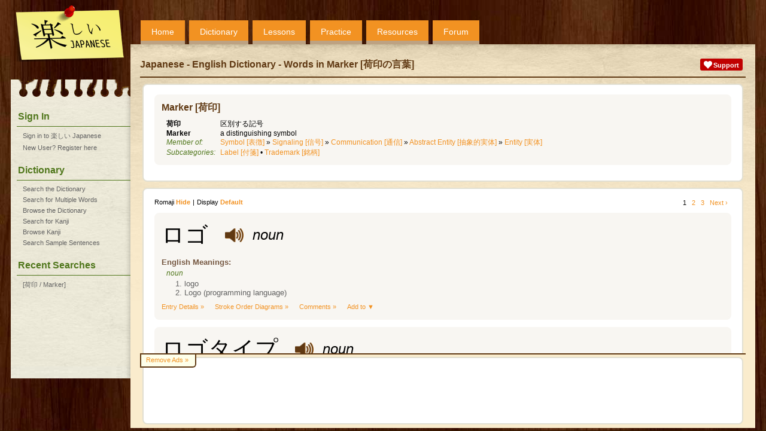

--- FILE ---
content_type: text/html;charset=UTF-8
request_url: https://www.tanoshiijapanese.com/dictionary/index.cfm?word_definition_id=39823
body_size: 5447
content:
<!DOCTYPE html>

<html>

<head>
	<title>Japanese - English Dictionary - Marker words &#x5b;&#x8377;&#x5370;&#x306e;&#x8a00;&#x8449;&#x5d; - Tanoshii Japanese</title>
	<meta name="viewport" content="width=device-width, initial-scale=1" />
	<meta name="description" content="Dictionary Category words in Marker &#x5b;&#x8377;&#x5370;&#x306e;&#x8a00;&#x8449;&#x5d;, browse Japanese words by category, or search by kanji, kana, romaji, common conjugations and English meanings" />
	<meta property="og:title" content="Tanoshii Japanese" />
	<meta property="og:description" content="Dictionary Category words in Marker &#x5b;&#x8377;&#x5370;&#x306e;&#x8a00;&#x8449;&#x5d;, browse Japanese words by category, or search by kanji, kana, romaji, common conjugations and English meanings" />
	<meta property="og:type" content="website" />
	<meta property="og:url" content="https://www.tanoshiijapanese.com/" />
	<meta property="og:image" content="https://www.tanoshiijapanese.com/graphics/tanoshii-japanese-box-large.png" />
	<meta property="og:site_name" content="Tanoshii Japanese" />
	<link rel="apple-touch-icon" sizes="57x57"   href="/apple-touch-icon-57.png" />
	<link rel="apple-touch-icon" sizes="72x72"   href="/apple-touch-icon-72.png" />
	<link rel="apple-touch-icon" sizes="76x76"   href="/apple-touch-icon-76.png" />
	<link rel="apple-touch-icon" sizes="114x114" href="/apple-touch-icon-114.png" />
	<link rel="apple-touch-icon" sizes="120x120" href="/apple-touch-icon-120.png" />
	<link rel="apple-touch-icon" sizes="144x144" href="/apple-touch-icon-144.png" />
	<link rel="apple-touch-icon" sizes="152x152" href="/apple-touch-icon-152.png" />
	<link rel="apple-touch-icon" sizes="180x180" href="/apple-touch-icon-180.png" />
	<meta name="apple-mobile-web-app-capable" content="yes" />
	<link rel="stylesheet" href="../themes/20250313133009/standard/styles/mobile.css" type="text/css" media="only screen and (max-width: 600px)" />
	<link rel="stylesheet" href="../themes/20250313132904/standard/styles/desktop.css" type="text/css" media="only screen and (min-width: 600px)" />
	<script async src="https://www.googletagmanager.com/gtag/js?id=UA-114607688-1"></script>
	<script>
		window.dataLayer = window.dataLayer || [];
		function gtag(){dataLayer.push(arguments);}
		gtag('js', new Date());
		gtag('config', 'UA-114607688-1');
	</script>
	<script async src="https://pagead2.googlesyndication.com/pagead/js/adsbygoogle.js" onerror="localAffiliates=1;"></script>
	<script type="text/javascript" language="JavaScript" src="../common/javascripts/20121001124707/standalone.js"></script>
	<script type="text/javascript" language="JavaScript" src="../common/javascripts/20250310105733/common.js"></script>
	<script type="text/javascript" language="JavaScript" src="../javascripts/20231028104524/common.js"></script>
	<script type="text/javascript" language="JavaScript" src="../javascripts/20230227202845/text_to_speech.js"></script>
	<script type="text/javascript" language="JavaScript" src="../javascripts/20231028110018/yourlists.js"></script>

</head>

<body onload="initHeartbeat();fInitialisePageStyle();fInitialiseDefinitions();fInitialiseMiniDictionary();window.setTimeout(function(){ fInitialiseAffiliates('Adsense'); }, 1);fInitialiseYourLists('');window.setTimeout(setServerTimezone(), 1);return true;">

<div id="overDiv"></div>
<div id="copyDiv"></div>
<span id="cnworker"></span>
<div id="cnbackgroundfade"></div>
<div id="cndialogs"></div>
<div id="cncallout"></div>
<div id="is-mobile"></div>
<audio id="ttsAudioObject"></audio>
<div id="cnpage">
<div id="cnmobilemenu" onclick="toggleMobileMenu();"></div>
<div id="cnlogo" onclick="navHome();"></div>
<div id="cnprofileimage" style="background: url('../graphics/no-avatar.png'); background-size: contain;" onclick="navLogin();"></div>
<div id="cntopmenu">
	<ul>
		<li class="desktop"><a href="../home/">Home</a></li>
		<li><a href="../dictionary/">Dictionary</a></li>
		<li><a href="../lessons/">Lessons</a></li>
		<li><a href="../practice/">Practice</a></li>
		<li><a href="../resources/">Resources</a></li>
		<li><a href="../forum/">Forum</a></li>
	</ul>
</div>
<div id="cnsidebar">
	<h2>Sign In</h2>
	<ul>
		<li><a href="../home/sign_in.cfm" title="Sign in to 楽しい Japanese">Sign in to 楽しい Japanese</a></li>
		<li><a href="../home/register.cfm" title="New User? Register here">New User? Register here</a></li>
	</ul>
	<h2>Dictionary</h2>
	<ul>
		<li><a href="../dictionary/" title="Search the Japanese - English Dictionary">Search the Dictionary</a></li>
		<li><a href="../dictionary/multi_search.cfm" title="Search for Multiple Words in the Japanese - English Dictionary">Search for Multiple Words</a></li>
		<li><a href="../dictionary/browse.cfm" title="Browse the Japanese - English Dictionary">Browse the Dictionary</a></li>
		<li><a href="../dictionary/kanji.cfm" title="Search for Kanji">Search for Kanji</a></li>
		<li><a href="../dictionary/kanji_browse.cfm" title="Browse Kanji">Browse Kanji</a></li>
		<li><a href="../dictionary/sentences.cfm" title="Search Sample Sentences">Search Sample Sentences</a></li>
	</ul>
	<h2>Recent Searches</h2>
	<ul class="wrap">
		<li><a href="../dictionary/index.cfm?word_definition_id=39823" onmouseover="fDisplayLabel(this, '&#x5b;&#x8377;&#x5370; &#x2f; Marker&#x5d;');" onmouseout="return fHideOverDiv();">&#x5b;&#x8377;&#x5370; &#x2f; Marker&#x5d;</a></li>
	</ul>
</div>
<div id="cnbody">
<div id="cnheader">
	<div class="notifications">
		<div class="alert support"><a href="../support/"><img src="../common/graphics/heart.png"><span>Support</span></a></div>
	</div>
	<h1>Japanese - English Dictionary - Words in Marker &#x5b;&#x8377;&#x5370;&#x306e;&#x8a00;&#x8449;&#x5d;</h1>
</div><div id="cncontent" class="content">

<div id="cncontentbody">
	<div class="entry">
	<div class="message">
	<h2>Marker [荷印]</h2>
	<div class="categories">
		<div class="jp">
			<div><span class="minidictionary">荷印</span></div>
			<div>区別する記号</div>
		</div>
		<div class="en">
			<div>Marker</div>
			<div>a distinguishing symbol</div>
		</div>
	
		<div class="cat">
			<div>Member&nbsp;of:</div>
			<div><a href="../dictionary/index.cfm?word_definition_id=38263">Symbol  [表徴]</a> &#187; <a href="../dictionary/index.cfm?word_definition_id=38222">Signaling  [信号]</a> &#187; <a href="../dictionary/index.cfm?word_definition_id=353">Communication  [通信]</a> &#187; <a href="../dictionary/index.cfm?word_definition_id=8">Abstract Entity  [抽象的実体]</a> &#187; <a href="../dictionary/index.cfm?word_definition_id=2">Entity  [実体]</a><br/></div>
		</div>
	
	
		
		<div class="cat">
			<div>Subcategories:</div>
			<div><a href="../dictionary/index.cfm?word_definition_id=39833">Label  [付箋]</a> &bull; <a href="../dictionary/index.cfm?word_definition_id=38416">Trademark  [銘柄]</a></div>
		</div>
	
	</div>
	</div>
	</div>


<form name="fEntryDetails">
<input type="hidden" name="id_type" value="entry_id">
<div class="entry">
<div class="quicklinks left"><span>Romaji <span class="value displayromaji" onclick="fToggleRomaji();">Hide</span></span>|<span>Display <span class="value dictionaryformat" onclick="fSelectDictionaryFormat(this, '../dictionary/index.cfm?word_definition_id=39823');">Default</span></span></div>
<div class="pagination"><span>1 &nbsp; <a href="../dictionary/index.cfm?word_definition_id=39823&p=2">2</a> &nbsp; <a href="../dictionary/index.cfm?word_definition_id=39823&p=3">3</a> &nbsp; <a href="../dictionary/index.cfm?word_definition_id=39823&p=2">Next &#8250;</a> &nbsp; </span></div>


<div class="message">

<input type="hidden" name="list_ids_13813" value="">
<input type="hidden" name="element_ids_13813" value="">
<input type="hidden" name="sub_element_ids_13813" value="">
<div class="vocabulary" entry_id="13813"><div class="full">
	<div class="jmdentry">
		<div class="jmdelement" element_id="21923"><div class="mn">
			<div class="jp"><span class="copyable">ロゴ</span></div>
			<div class="romaji hide">rogo</div>
			<div class="speaker" onclick="navLoginRequired();" onmouseover="fDisplayLabel(this, 'Please login to access this functionality.')" onmouseout="return fHideOverDiv();"></div>
			<div class="partofspeech">noun</div>
		</div></div>
	</div>
	<div class="en">
		<h4>English Meanings:</h4>
		<span class="partofspeech">noun</span>
		<ol start="1">
			<li>logo</li>
			<li>Logo (programming language)</li>
		</ol>
	</div>
</div></div>
<div class="entrylinks"><a href="../dictionary/entry_details.cfm?entry_id=13813">Entry Details &#187;</a><a class="desktop" href="../dictionary/stroke_order_details.cfm?entry_id=13813">Stroke Order Diagrams &#187;</a><a class="desktop" href="../dictionary/entry_comments.cfm?entry_id=13813">Comments &#187;</a><a href="#" form_name="fEntryDetails" element_type="v" element_id="13813" is_disabled="true" onclick="fShowElementPopup(this); return false;">Add to &#9660;</a></div>

</div>


<div class="message">

<input type="hidden" name="list_ids_13815" value="">
<input type="hidden" name="element_ids_13815" value="">
<input type="hidden" name="sub_element_ids_13815" value="">
<div class="vocabulary" entry_id="13815"><div class="full">
	<div class="jmdentry">
		<div class="jmdelement" element_id="21925"><div class="mn">
			<div class="jp"><span class="copyable">ロゴタイプ</span></div>
			<div class="romaji hide">rogotaipu</div>
			<div class="speaker" onclick="navLoginRequired();" onmouseover="fDisplayLabel(this, 'Please login to access this functionality.')" onmouseout="return fHideOverDiv();"></div>
			<div class="partofspeech">noun</div>
		</div></div>
	</div>
	<div class="en">
		<h4>English Meanings:</h4>
		<span class="partofspeech">noun</span>
		<ol start="1">
			<li>logo; logotype</li>
			<li>logotype (printing)</li>
		</ol>
	</div>
</div></div>
<div class="entrylinks"><a href="../dictionary/entry_details.cfm?entry_id=13815">Entry Details &#187;</a><a class="desktop" href="../dictionary/stroke_order_details.cfm?entry_id=13815">Stroke Order Diagrams &#187;</a><a class="desktop" href="../dictionary/entry_comments.cfm?entry_id=13815">Comments &#187;</a><a href="#" form_name="fEntryDetails" element_type="v" element_id="13815" is_disabled="true" onclick="fShowElementPopup(this); return false;">Add to &#9660;</a></div>

</div>


<div class="message">

<input type="hidden" name="list_ids_729" value="">
<input type="hidden" name="element_ids_729" value="">
<input type="hidden" name="sub_element_ids_729" value="">
<div class="vocabulary" entry_id="729"><div class="full">
	<div class="jmdentry">
		<div class="jmdelement" element_id="190245"><div class="mn">
			<div class="jp"><span class="copyable">ちょぼ</span></div>
			<div class="romaji hide">chobo</div>
			<div class="speaker" onclick="navLoginRequired();" onmouseover="fDisplayLabel(this, 'Please login to access this functionality.')" onmouseout="return fHideOverDiv();"></div>
			<div class="partofspeech">noun</div>
		</div></div>
		<h4>Alternate Written Forms:</h4>
		<div class="jmdelement" element_id="7091"><div class="sm">
			<div class="jp"><span class="copyable"><ruby><rb>点</rb><rp>(</rp><rt>ちょぼ</rt><rp>)</rp></ruby></span></div>
			<div class="furigana"><span class="bk">[</span><ruby><rb>ちょぼ</rb><rp>(</rp><rt>点</rt><rp>)</rp></ruby><span class="bk">]</span></div>
			<div class="romaji hide">chobo</div>
			<div class="desktop speaker" onclick="navLoginRequired();" onmouseover="fDisplayLabel(this, 'Please login to access this functionality.')" onmouseout="return fHideOverDiv();"></div>
		</div></div>
		<div class="jmdelement" element_id="12"><div class="sm">
			<div class="jp"><span class="copyable">チョボ</span></div>
			<div class="romaji hide">chobo</div>
			<div class="desktop speaker" onclick="navLoginRequired();" onmouseover="fDisplayLabel(this, 'Please login to access this functionality.')" onmouseout="return fHideOverDiv();"></div>
		</div></div>
	</div>
	<div class="en">
		<h4>English Meanings:</h4>
		<span class="partofspeech">noun</span>
		<ol start="1">
			<li>dot; point; mark</li>
			<li>gidayū musicians (in kabuki)</li>
		</ol>
	</div>
</div></div>
<div class="entrylinks"><a href="../dictionary/entry_details.cfm?entry_id=729">Entry Details &#187;</a><a class="desktop" href="../dictionary/stroke_order_details.cfm?entry_id=729">Stroke Order Diagrams &#187;</a><a class="desktop" href="../dictionary/entry_comments.cfm?entry_id=729">Comments &#187;</a><a href="#" form_name="fEntryDetails" element_type="v" element_id="729" is_disabled="true" onclick="fShowElementPopup(this); return false;">Add to &#9660;</a></div>

</div>


<div class="message">

<input type="hidden" name="list_ids_4480" value="">
<input type="hidden" name="element_ids_4480" value="">
<input type="hidden" name="sub_element_ids_4480" value="">
<div class="vocabulary" entry_id="4480"><div class="full">
	<div class="jmdentry">
		<div class="jmdelement" element_id="11547"><div class="mn">
			<div class="jp"><span class="copyable">ケルン</span></div>
			<div class="romaji hide">kerun</div>
			<div class="speaker" onclick="navLoginRequired();" onmouseover="fDisplayLabel(this, 'Please login to access this functionality.')" onmouseout="return fHideOverDiv();"></div>
			<div class="partofspeech">noun</div>
		</div></div>
	</div>
	<div class="en">
		<h4>English Meanings:</h4>
		<span class="partofspeech">noun</span>
		<ol start="1">
			<li>Koeln; Cologne</li>
			<li>cairn</li>
		</ol>
	</div>
</div></div>
<div class="entrylinks"><a href="../dictionary/entry_details.cfm?entry_id=4480">Entry Details &#187;</a><a class="desktop" href="../dictionary/stroke_order_details.cfm?entry_id=4480">Stroke Order Diagrams &#187;</a><a class="desktop" href="../dictionary/entry_comments.cfm?entry_id=4480">Comments &#187;</a><a href="#" form_name="fEntryDetails" element_type="v" element_id="4480" is_disabled="true" onclick="fShowElementPopup(this); return false;">Add to &#9660;</a></div>

</div>


<div class="message">

<input type="hidden" name="list_ids_6564" value="">
<input type="hidden" name="element_ids_6564" value="">
<input type="hidden" name="sub_element_ids_6564" value="">
<div class="vocabulary" entry_id="6564"><div class="full">
	<div class="jmdentry">
		<div class="jmdelement" element_id="13838"><div class="mn">
			<div class="jp"><span class="copyable">スタンプ</span></div>
			<div class="romaji hide">sutanpu</div>
			<div class="speaker" onclick="navLoginRequired();" onmouseover="fDisplayLabel(this, 'Please login to access this functionality.')" onmouseout="return fHideOverDiv();"></div>
			<div class="partofspeech">noun</div>
		</div></div>
	</div>
	<div class="en">
		<h4>English Meanings:</h4>
		<span class="partofspeech">noun</span>
		<ol start="1">
			<li>stamp</li>
			<li>sticker (in messaging apps); (large) emoji</li>
		</ol>
	</div>
</div></div>
<div class="entrylinks"><a href="../dictionary/entry_details.cfm?entry_id=6564">Entry Details &#187;</a><a class="desktop" href="../dictionary/stroke_order_details.cfm?entry_id=6564">Stroke Order Diagrams &#187;</a><a class="desktop" href="../dictionary/entry_comments.cfm?entry_id=6564">Comments &#187;</a><a href="#" form_name="fEntryDetails" element_type="v" element_id="6564" is_disabled="true" onclick="fShowElementPopup(this); return false;">Add to &#9660;</a></div>

</div>


<div class="message">

<input type="hidden" name="list_ids_8159" value="">
<input type="hidden" name="element_ids_8159" value="">
<input type="hidden" name="sub_element_ids_8159" value="">
<div class="vocabulary" entry_id="8159"><div class="full">
	<div class="jmdentry">
		<div class="jmdelement" element_id="15602"><div class="mn">
			<div class="jp"><span class="copyable">トレードマーク</span></div>
			<div class="romaji hide">toreedomaaku</div>
			<div class="speaker" onclick="navLoginRequired();" onmouseover="fDisplayLabel(this, 'Please login to access this functionality.')" onmouseout="return fHideOverDiv();"></div>
			<div class="partofspeech">noun</div>
		</div></div>
	</div>
	<div class="en">
		<h4>English Meanings:</h4>
		<span class="partofspeech">noun</span>
		<ol start="1">
			<li>trademark</li>
		</ol>
	</div>
</div></div>
<div class="entrylinks"><a href="../dictionary/entry_details.cfm?entry_id=8159">Entry Details &#187;</a><a class="desktop" href="../dictionary/stroke_order_details.cfm?entry_id=8159">Stroke Order Diagrams &#187;</a><a class="desktop" href="../dictionary/entry_comments.cfm?entry_id=8159">Comments &#187;</a><a href="#" form_name="fEntryDetails" element_type="v" element_id="8159" is_disabled="true" onclick="fShowElementPopup(this); return false;">Add to &#9660;</a></div>

</div>


<div class="message">

<input type="hidden" name="list_ids_10065" value="">
<input type="hidden" name="element_ids_10065" value="">
<input type="hidden" name="sub_element_ids_10065" value="">
<div class="vocabulary" entry_id="10065"><div class="full">
	<div class="jmdentry">
		<div class="jmdelement" element_id="17710"><div class="mn">
			<div class="jp"><span class="copyable">ピン</span></div>
			<div class="romaji hide">pin</div>
			<div class="speaker" onclick="navLoginRequired();" onmouseover="fDisplayLabel(this, 'Please login to access this functionality.')" onmouseout="return fHideOverDiv();"></div>
			<div class="partofspeech">noun</div>
		</div></div>
	</div>
	<div class="en">
		<h4>English Meanings:</h4>
		<span class="partofspeech">noun</span>
		<ol start="1">
			<li>pin (e.g. hairpin, bowling pin, golf pin, etc.)</li>
			<li>one (on dice, in cards, etc.)</li>
			<li>beginning; best</li>
			<li>kickback</li>
		</ol>
	</div>
</div></div>
<div class="entrylinks"><a href="../dictionary/entry_details.cfm?entry_id=10065">Entry Details &#187;</a><a class="desktop" href="../dictionary/stroke_order_details.cfm?entry_id=10065">Stroke Order Diagrams &#187;</a><a class="desktop" href="../dictionary/entry_comments.cfm?entry_id=10065">Comments &#187;</a><a href="#" form_name="fEntryDetails" element_type="v" element_id="10065" is_disabled="true" onclick="fShowElementPopup(this); return false;">Add to &#9660;</a></div>

</div>


<div class="message">

<input type="hidden" name="list_ids_11952" value="">
<input type="hidden" name="element_ids_11952" value="">
<input type="hidden" name="sub_element_ids_11952" value="">
<div class="vocabulary" entry_id="11952"><div class="full">
	<div class="jmdentry">
		<div class="jmdelement" element_id="19825"><div class="mn">
			<div class="jp"><span class="copyable">マイルストーン</span></div>
			<div class="romaji hide">mairusutoon</div>
			<div class="speaker" onclick="navLoginRequired();" onmouseover="fDisplayLabel(this, 'Please login to access this functionality.')" onmouseout="return fHideOverDiv();"></div>
			<div class="partofspeech">noun</div>
		</div></div>
	</div>
	<div class="en">
		<h4>English Meanings:</h4>
		<span class="partofspeech">noun</span>
		<ol start="1">
			<li>milestone</li>
		</ol>
	</div>
</div></div>
<div class="entrylinks"><a href="../dictionary/entry_details.cfm?entry_id=11952">Entry Details &#187;</a><a class="desktop" href="../dictionary/stroke_order_details.cfm?entry_id=11952">Stroke Order Diagrams &#187;</a><a class="desktop" href="../dictionary/entry_comments.cfm?entry_id=11952">Comments &#187;</a><a href="#" form_name="fEntryDetails" element_type="v" element_id="11952" is_disabled="true" onclick="fShowElementPopup(this); return false;">Add to &#9660;</a></div>

</div>


<div class="message">

<input type="hidden" name="list_ids_13106" value="">
<input type="hidden" name="element_ids_13106" value="">
<input type="hidden" name="sub_element_ids_13106" value="">
<div class="vocabulary" entry_id="13106"><div class="full">
	<div class="jmdentry">
		<div class="jmdelement" element_id="21131"><div class="mn">
			<div class="jp"><span class="copyable">ラベル</span></div>
			<div class="romaji hide">raberu</div>
			<div class="speaker" onclick="navLoginRequired();" onmouseover="fDisplayLabel(this, 'Please login to access this functionality.')" onmouseout="return fHideOverDiv();"></div>
			<div class="partofspeech">noun</div>
		</div></div>
		<h4>Alternate Written Forms:</h4>
		<div class="jmdelement" element_id="21130"><div class="sm">
			<div class="jp"><span class="copyable">レーベル</span></div>
			<div class="romaji hide">reeberu</div>
			<div class="desktop speaker" onclick="navLoginRequired();" onmouseover="fDisplayLabel(this, 'Please login to access this functionality.')" onmouseout="return fHideOverDiv();"></div>
		</div></div>
	</div>
	<div class="en">
		<h4>English Meanings:</h4>
		<span class="partofspeech">noun</span>
		<ol start="1">
			<li>label (i.e. sticker)</li>
			<li>label (i.e. record label) <span class="partofspeech">(esp. &#x30ec;&#x30fc;&#x30d9;&#x30eb;)</span></li>
		</ol>
	</div>
</div></div>
<div class="entrylinks"><a href="../dictionary/entry_details.cfm?entry_id=13106">Entry Details &#187;</a><a class="desktop" href="../dictionary/stroke_order_details.cfm?entry_id=13106">Stroke Order Diagrams &#187;</a><a class="desktop" href="../dictionary/entry_comments.cfm?entry_id=13106">Comments &#187;</a><a href="#" form_name="fEntryDetails" element_type="v" element_id="13106" is_disabled="true" onclick="fShowElementPopup(this); return false;">Add to &#9660;</a></div>

</div>


<div class="message">

<input type="hidden" name="list_ids_13649" value="">
<input type="hidden" name="element_ids_13649" value="">
<input type="hidden" name="sub_element_ids_13649" value="">
<div class="vocabulary" entry_id="13649"><div class="full">
	<div class="jmdentry">
		<div class="jmdelement" element_id="21730"><div class="mn">
			<div class="jp"><span class="copyable">レッテル</span></div>
			<div class="romaji hide">retteru</div>
			<div class="speaker" onclick="navLoginRequired();" onmouseover="fDisplayLabel(this, 'Please login to access this functionality.')" onmouseout="return fHideOverDiv();"></div>
			<div class="partofspeech">noun</div>
		</div></div>
	</div>
	<div class="en">
		<h4>English Meanings:</h4>
		<span class="partofspeech">noun</span>
		<ol start="1">
			<li>label; sticker</li>
		</ol>
	</div>
</div></div>
<div class="entrylinks"><a href="../dictionary/entry_details.cfm?entry_id=13649">Entry Details &#187;</a><a class="desktop" href="../dictionary/stroke_order_details.cfm?entry_id=13649">Stroke Order Diagrams &#187;</a><a class="desktop" href="../dictionary/entry_comments.cfm?entry_id=13649">Comments &#187;</a><a href="#" form_name="fEntryDetails" element_type="v" element_id="13649" is_disabled="true" onclick="fShowElementPopup(this); return false;">Add to &#9660;</a></div>

</div>


<div class="message">

<input type="hidden" name="list_ids_15729" value="">
<input type="hidden" name="element_ids_15729" value="">
<input type="hidden" name="sub_element_ids_15729" value="">
<div class="vocabulary" entry_id="15729"><div class="full">
	<div class="jmdentry">
		<div class="jmdelement" element_id="24149"><div class="mn">
			<div class="jp"><span class="copyable"><ruby><rb>一</rb><rp>(</rp><rt>いち</rt><rp>)</rp></ruby><ruby class="desktop"><rb></rb><rt>&middot;</rt></ruby><ruby><rb>里</rb><rp>(</rp><rt>り</rt><rp>)</rp></ruby><ruby class="desktop"><rb></rb><rt>&middot;</rt></ruby><ruby><rb>塚</rb><rp>(</rp><rt>づか</rt><rp>)</rp></ruby></span></div>
			<div class="furigana"><span class="bk">[</span><ruby><rb>いち</rb><rp>(</rp><rt>一</rt><rp>)</rp></ruby><ruby class="desktop"><rb></rb><rt>&middot;</rt></ruby><ruby><rb>り</rb><rp>(</rp><rt>里</rt><rp>)</rp></ruby><ruby class="desktop"><rb></rb><rt>&middot;</rt></ruby><ruby><rb>づか</rb><rp>(</rp><rt>塚</rt><rp>)</rp></ruby><span class="bk">]</span></div>
			<div class="romaji hide">ichiriduka</div>
			<div class="speaker" onclick="navLoginRequired();" onmouseover="fDisplayLabel(this, 'Please login to access this functionality.')" onmouseout="return fHideOverDiv();"></div>
			<div class="partofspeech">noun</div>
		</div></div>
	</div>
	<div class="en">
		<h4>English Meanings:</h4>
		<span class="partofspeech">noun</span>
		<ol start="1">
			<li>milestone (1 ri apart)</li>
		</ol>
	</div>
</div></div>
<div class="entrylinks"><a href="../dictionary/entry_details.cfm?entry_id=15729">Entry Details &#187;</a><a class="desktop" href="../dictionary/stroke_order_details.cfm?entry_id=15729">Stroke Order Diagrams &#187;</a><a class="desktop" href="../dictionary/entry_comments.cfm?entry_id=15729">Comments &#187;</a><a href="#" form_name="fEntryDetails" element_type="v" element_id="15729" is_disabled="true" onclick="fShowElementPopup(this); return false;">Add to &#9660;</a></div>

</div>


<div class="message">

<input type="hidden" name="list_ids_17361" value="">
<input type="hidden" name="element_ids_17361" value="">
<input type="hidden" name="sub_element_ids_17361" value="">
<div class="vocabulary" entry_id="17361"><div class="full">
	<div class="jmdentry">
		<div class="jmdelement" element_id="26190"><div class="mn">
			<div class="jp"><span class="copyable"><ruby><rb>下</rb><rp>(</rp><rt>さ</rt><rp>)</rp></ruby><ruby class="desktop"><rb></rb><rt>&middot;</rt></ruby>げ<ruby class="desktop"><rb></rb><rt>&middot;</rt></ruby><ruby><rb>札</rb><rp>(</rp><rt>ふだ</rt><rp>)</rp></ruby></span></div>
			<div class="furigana"><span class="bk">[</span><ruby><rb>さ</rb><rp>(</rp><rt>下</rt><rp>)</rp></ruby><ruby class="desktop"><rb></rb><rt>&middot;</rt></ruby>げ<ruby class="desktop"><rb></rb><rt>&middot;</rt></ruby><ruby><rb>ふだ</rb><rp>(</rp><rt>札</rt><rp>)</rp></ruby><span class="bk">]</span></div>
			<div class="romaji hide">sagefuda</div>
			<div class="speaker" onclick="navLoginRequired();" onmouseover="fDisplayLabel(this, 'Please login to access this functionality.')" onmouseout="return fHideOverDiv();"></div>
			<div class="partofspeech">noun</div>
		</div></div>
	</div>
	<div class="en">
		<h4>English Meanings:</h4>
		<span class="partofspeech">noun</span>
		<ol start="1">
			<li>tag; label</li>
		</ol>
	</div>
</div></div>
<div class="entrylinks"><a href="../dictionary/entry_details.cfm?entry_id=17361">Entry Details &#187;</a><a class="desktop" href="../dictionary/stroke_order_details.cfm?entry_id=17361">Stroke Order Diagrams &#187;</a><a class="desktop" href="../dictionary/entry_comments.cfm?entry_id=17361">Comments &#187;</a><a href="#" form_name="fEntryDetails" element_type="v" element_id="17361" is_disabled="true" onclick="fShowElementPopup(this); return false;">Add to &#9660;</a></div>

</div>


<div class="message">

<input type="hidden" name="list_ids_18453" value="">
<input type="hidden" name="element_ids_18453" value="">
<input type="hidden" name="sub_element_ids_18453" value="">
<div class="vocabulary" entry_id="18453"><div class="full">
	<div class="jmdentry">
		<div class="jmdelement" element_id="27450"><div class="mn">
			<div class="jp"><span class="copyable"><ruby><rb>荷</rb><rp>(</rp><rt>に</rt><rp>)</rp></ruby><ruby class="desktop"><rb></rb><rt>&middot;</rt></ruby><ruby><rb>札</rb><rp>(</rp><rt>ふだ</rt><rp>)</rp></ruby></span></div>
			<div class="furigana"><span class="bk">[</span><ruby><rb>に</rb><rp>(</rp><rt>荷</rt><rp>)</rp></ruby><ruby class="desktop"><rb></rb><rt>&middot;</rt></ruby><ruby><rb>ふだ</rb><rp>(</rp><rt>札</rt><rp>)</rp></ruby><span class="bk">]</span></div>
			<div class="romaji hide">nifuda</div>
			<div class="speaker" onclick="navLoginRequired();" onmouseover="fDisplayLabel(this, 'Please login to access this functionality.')" onmouseout="return fHideOverDiv();"></div>
			<div class="partofspeech">noun</div>
		</div></div>
	</div>
	<div class="en">
		<h4>English Meanings:</h4>
		<span class="partofspeech">noun</span>
		<ol start="1">
			<li>label; tag</li>
		</ol>
	</div>
</div></div>
<div class="entrylinks"><a href="../dictionary/entry_details.cfm?entry_id=18453">Entry Details &#187;</a><a class="desktop" href="../dictionary/stroke_order_details.cfm?entry_id=18453">Stroke Order Diagrams &#187;</a><a class="desktop" href="../dictionary/entry_comments.cfm?entry_id=18453">Comments &#187;</a><a href="#" form_name="fEntryDetails" element_type="v" element_id="18453" is_disabled="true" onclick="fShowElementPopup(this); return false;">Add to &#9660;</a></div>

</div>


<div class="message">

<input type="hidden" name="list_ids_28554" value="">
<input type="hidden" name="element_ids_28554" value="">
<input type="hidden" name="sub_element_ids_28554" value="">
<div class="vocabulary" entry_id="28554"><div class="full">
	<div class="jmdentry">
		<div class="jmdelement" element_id="39357"><div class="mn">
			<div class="jp"><span class="copyable"><ruby><rb>札</rb><rp>(</rp><rt>さつ</rt><rp>)</rp></ruby></span></div>
			<div class="furigana"><span class="bk">[</span><ruby><rb>さつ</rb><rp>(</rp><rt>札</rt><rp>)</rp></ruby><span class="bk">]</span></div>
			<div class="romaji hide">satsu</div>
			<div class="speaker" onclick="navLoginRequired();" onmouseover="fDisplayLabel(this, 'Please login to access this functionality.')" onmouseout="return fHideOverDiv();"></div>
			<div class="partofspeech">noun, noun, used as a suffix</div>
		</div></div>
	</div>
	<div class="en">
		<h4>English Meanings:</h4>
		<span class="partofspeech">noun, noun, used as a suffix</span>
		<ol start="1">
			<li>banknote; bill; note; paper money</li>
		</ol>
	</div>
</div></div>
<div class="entrylinks"><a href="../dictionary/entry_details.cfm?entry_id=28554">Entry Details &#187;</a><a class="desktop" href="../dictionary/stroke_order_details.cfm?entry_id=28554">Stroke Order Diagrams &#187;</a><a class="desktop" href="../dictionary/entry_comments.cfm?entry_id=28554">Comments &#187;</a><a href="#" form_name="fEntryDetails" element_type="v" element_id="28554" is_disabled="true" onclick="fShowElementPopup(this); return false;">Add to &#9660;</a></div>

</div>


<div class="message">

<input type="hidden" name="list_ids_28555" value="">
<input type="hidden" name="element_ids_28555" value="">
<input type="hidden" name="sub_element_ids_28555" value="">
<div class="vocabulary" entry_id="28555"><div class="full">
	<div class="jmdentry">
		<div class="jmdelement" element_id="39358"><div class="mn">
			<div class="jp"><span class="copyable"><ruby><rb>札</rb><rp>(</rp><rt>ふだ</rt><rp>)</rp></ruby></span></div>
			<div class="furigana"><span class="bk">[</span><ruby><rb>ふだ</rb><rp>(</rp><rt>札</rt><rp>)</rp></ruby><span class="bk">]</span></div>
			<div class="romaji hide">fuda</div>
			<div class="speaker" onclick="navLoginRequired();" onmouseover="fDisplayLabel(this, 'Please login to access this functionality.')" onmouseout="return fHideOverDiv();"></div>
			<div class="partofspeech">noun</div>
		</div></div>
		<h4>Alternate Written Forms:</h4>
		<div class="jmdelement" element_id="201616"><div class="sm">
			<div class="jp"><span class="copyable"><ruby><rb>簡</rb><rp>(</rp><rt>ふだ</rt><rp>)</rp></ruby></span></div>
			<div class="furigana"><span class="bk">[</span><ruby><rb>ふだ</rb><rp>(</rp><rt>簡</rt><rp>)</rp></ruby><span class="bk">]</span></div>
			<div class="romaji hide">fuda</div>
			<div class="desktop speaker" onclick="navLoginRequired();" onmouseover="fDisplayLabel(this, 'Please login to access this functionality.')" onmouseout="return fHideOverDiv();"></div>
		</div></div>
		<div class="jmdelement" element_id="201617"><div class="sm">
			<div class="jp"><span class="copyable"><ruby><rb>札</rb><rp>(</rp><rt>ふみた</rt><rp>)</rp></ruby></span></div>
			<div class="furigana"><span class="bk">[</span><ruby><rb>ふみた</rb><rp>(</rp><rt>札</rt><rp>)</rp></ruby><span class="bk">]</span></div>
			<div class="romaji hide">fumita</div>
			<div class="desktop speaker" onclick="navLoginRequired();" onmouseover="fDisplayLabel(this, 'Please login to access this functionality.')" onmouseout="return fHideOverDiv();"></div>
			<div class="elementinfo">Outdated Reading</div>
		</div></div>
		<div class="jmdelement" element_id="201618"><div class="sm">
			<div class="jp"><span class="copyable"><ruby><rb>簡</rb><rp>(</rp><rt>ふみた</rt><rp>)</rp></ruby></span></div>
			<div class="furigana"><span class="bk">[</span><ruby><rb>ふみた</rb><rp>(</rp><rt>簡</rt><rp>)</rp></ruby><span class="bk">]</span></div>
			<div class="romaji hide">fumita</div>
			<div class="desktop speaker" onclick="navLoginRequired();" onmouseover="fDisplayLabel(this, 'Please login to access this functionality.')" onmouseout="return fHideOverDiv();"></div>
			<div class="elementinfo">Outdated Reading</div>
		</div></div>
		<div class="jmdelement" element_id="201619"><div class="sm">
			<div class="jp"><span class="copyable"><ruby><rb>札</rb><rp>(</rp><rt>ふんだ</rt><rp>)</rp></ruby></span></div>
			<div class="furigana"><span class="bk">[</span><ruby><rb>ふんだ</rb><rp>(</rp><rt>札</rt><rp>)</rp></ruby><span class="bk">]</span></div>
			<div class="romaji hide">funda</div>
			<div class="desktop speaker" onclick="navLoginRequired();" onmouseover="fDisplayLabel(this, 'Please login to access this functionality.')" onmouseout="return fHideOverDiv();"></div>
			<div class="elementinfo">Outdated Reading</div>
		</div></div>
		<div class="jmdelement" element_id="201620"><div class="sm">
			<div class="jp"><span class="copyable"><ruby><rb>簡</rb><rp>(</rp><rt>ふんだ</rt><rp>)</rp></ruby></span></div>
			<div class="furigana"><span class="bk">[</span><ruby><rb>ふんだ</rb><rp>(</rp><rt>簡</rt><rp>)</rp></ruby><span class="bk">]</span></div>
			<div class="romaji hide">funda</div>
			<div class="desktop speaker" onclick="navLoginRequired();" onmouseover="fDisplayLabel(this, 'Please login to access this functionality.')" onmouseout="return fHideOverDiv();"></div>
			<div class="elementinfo">Outdated Reading</div>
		</div></div>
	</div>
	<div class="en">
		<h4>English Meanings:</h4>
		<span class="partofspeech">noun</span>
		<ol start="1">
			<li>ticket; token; check; receipt</li>
			<li>label; tag</li>
			<li>sign; card; plate</li>
			<li>playing card</li>
			<li>charm; talisman</li>
			<li>slip of paper posted on shrine pillars by pilgrims</li>
		</ol>
	</div>
</div></div>
<div class="entrylinks"><a href="../dictionary/entry_details.cfm?entry_id=28555">Entry Details &#187;</a><a class="desktop" href="../dictionary/stroke_order_details.cfm?entry_id=28555">Stroke Order Diagrams &#187;</a><a class="desktop" href="../dictionary/entry_comments.cfm?entry_id=28555">Comments &#187;</a><a href="#" form_name="fEntryDetails" element_type="v" element_id="28555" is_disabled="true" onclick="fShowElementPopup(this); return false;">Add to &#9660;</a></div>

</div>


<div class="message">

<input type="hidden" name="list_ids_33302" value="">
<input type="hidden" name="element_ids_33302" value="">
<input type="hidden" name="sub_element_ids_33302" value="">
<div class="vocabulary" entry_id="33302"><div class="full">
	<div class="jmdentry">
		<div class="jmdelement" element_id="44916"><div class="mn">
			<div class="jp"><span class="copyable"><ruby><rb>商</rb><rp>(</rp><rt>しょう</rt><rp>)</rp></ruby><ruby class="desktop"><rb></rb><rt>&middot;</rt></ruby><ruby><rb>標</rb><rp>(</rp><rt>ひょう</rt><rp>)</rp></ruby></span></div>
			<div class="furigana"><span class="bk">[</span><ruby><rb>しょう</rb><rp>(</rp><rt>商</rt><rp>)</rp></ruby><ruby class="desktop"><rb></rb><rt>&middot;</rt></ruby><ruby><rb>ひょう</rb><rp>(</rp><rt>標</rt><rp>)</rp></ruby><span class="bk">]</span></div>
			<div class="romaji hide">shouhyou</div>
			<div class="speaker" onclick="navLoginRequired();" onmouseover="fDisplayLabel(this, 'Please login to access this functionality.')" onmouseout="return fHideOverDiv();"></div>
			<div class="partofspeech">noun</div>
		</div></div>
	</div>
	<div class="en">
		<h4>English Meanings:</h4>
		<span class="partofspeech">noun</span>
		<ol start="1">
			<li>trademark</li>
		</ol>
	</div>
</div></div>
<div class="entrylinks"><a href="../dictionary/entry_details.cfm?entry_id=33302">Entry Details &#187;</a><a class="desktop" href="../dictionary/stroke_order_details.cfm?entry_id=33302">Stroke Order Diagrams &#187;</a><a class="desktop" href="../dictionary/entry_comments.cfm?entry_id=33302">Comments &#187;</a><a href="#" form_name="fEntryDetails" element_type="v" element_id="33302" is_disabled="true" onclick="fShowElementPopup(this); return false;">Add to &#9660;</a></div>

</div>


<div class="message">

<input type="hidden" name="list_ids_33612" value="">
<input type="hidden" name="element_ids_33612" value="">
<input type="hidden" name="sub_element_ids_33612" value="">
<div class="vocabulary" entry_id="33612"><div class="full">
	<div class="jmdentry">
		<div class="jmdelement" element_id="45285"><div class="mn">
			<div class="jp"><span class="copyable"><ruby><rb>焼</rb><rp>(</rp><rt>や</rt><rp>)</rp></ruby><ruby class="desktop"><rb></rb><rt>&middot;</rt></ruby>き<ruby class="desktop"><rb></rb><rt>&middot;</rt></ruby><ruby><rb>金</rb><rp>(</rp><rt>がね</rt><rp>)</rp></ruby></span></div>
			<div class="furigana"><span class="bk">[</span><ruby><rb>や</rb><rp>(</rp><rt>焼</rt><rp>)</rp></ruby><ruby class="desktop"><rb></rb><rt>&middot;</rt></ruby>き<ruby class="desktop"><rb></rb><rt>&middot;</rt></ruby><ruby><rb>がね</rb><rp>(</rp><rt>金</rt><rp>)</rp></ruby><span class="bk">]</span></div>
			<div class="romaji hide">yakigane</div>
			<div class="speaker" onclick="navLoginRequired();" onmouseover="fDisplayLabel(this, 'Please login to access this functionality.')" onmouseout="return fHideOverDiv();"></div>
			<div class="partofspeech">noun</div>
		</div></div>
	</div>
	<div class="en">
		<h4>English Meanings:</h4>
		<span class="partofspeech">noun</span>
		<ol start="1">
			<li>branding iron</li>
		</ol>
	</div>
</div></div>
<div class="entrylinks"><a href="../dictionary/entry_details.cfm?entry_id=33612">Entry Details &#187;</a><a class="desktop" href="../dictionary/stroke_order_details.cfm?entry_id=33612">Stroke Order Diagrams &#187;</a><a class="desktop" href="../dictionary/entry_comments.cfm?entry_id=33612">Comments &#187;</a><a href="#" form_name="fEntryDetails" element_type="v" element_id="33612" is_disabled="true" onclick="fShowElementPopup(this); return false;">Add to &#9660;</a></div>

</div>


<div class="message">

<input type="hidden" name="list_ids_33728" value="">
<input type="hidden" name="element_ids_33728" value="">
<input type="hidden" name="sub_element_ids_33728" value="">
<div class="vocabulary" entry_id="33728"><div class="full">
	<div class="jmdentry">
		<div class="jmdelement" element_id="45435"><div class="mn">
			<div class="jp"><span class="copyable"><ruby><rb>証</rb><rp>(</rp><rt>しょう</rt><rp>)</rp></ruby><ruby class="desktop"><rb></rb><rt>&middot;</rt></ruby><ruby><rb>明</rb><rp>(</rp><rt>めい</rt><rp>)</rp></ruby></span></div>
			<div class="furigana"><span class="bk">[</span><ruby><rb>しょう</rb><rp>(</rp><rt>証</rt><rp>)</rp></ruby><ruby class="desktop"><rb></rb><rt>&middot;</rt></ruby><ruby><rb>めい</rb><rp>(</rp><rt>明</rt><rp>)</rp></ruby><span class="bk">]</span></div>
			<div class="romaji hide">shoumei</div>
			<div class="speaker" onclick="navLoginRequired();" onmouseover="fDisplayLabel(this, 'Please login to access this functionality.')" onmouseout="return fHideOverDiv();"></div>
			<div class="partofspeech">noun, suru verb</div>
		</div></div>
	</div>
	<div class="en">
		<h4>English Meanings:</h4>
		<span class="partofspeech">noun, suru verb</span>
		<ol start="1">
			<li>proof; testimony; demonstration; verification; certification</li>
		</ol>
	</div>
</div></div>
<div class="entrylinks"><a href="../dictionary/entry_details.cfm?entry_id=33728">Entry Details &#187;</a><a class="desktop" href="../dictionary/stroke_order_details.cfm?entry_id=33728">Stroke Order Diagrams &#187;</a><a class="desktop" href="../dictionary/entry_comments.cfm?entry_id=33728">Comments &#187;</a><a href="#" form_name="fEntryDetails" element_type="v" element_id="33728" is_disabled="true" onclick="fShowElementPopup(this); return false;">Add to &#9660;</a></div>

</div>


<div class="message">

<input type="hidden" name="list_ids_42499" value="">
<input type="hidden" name="element_ids_42499" value="">
<input type="hidden" name="sub_element_ids_42499" value="">
<div class="vocabulary" entry_id="42499"><div class="full">
	<div class="jmdentry">
		<div class="jmdelement" element_id="55585"><div class="mn">
			<div class="jp"><span class="copyable"><ruby><rb>点</rb><rp>(</rp><rt>てん</rt><rp>)</rp></ruby></span></div>
			<div class="furigana"><span class="bk">[</span><ruby><rb>てん</rb><rp>(</rp><rt>点</rt><rp>)</rp></ruby><span class="bk">]</span></div>
			<div class="romaji hide">ten</div>
			<div class="speaker" onclick="navLoginRequired();" onmouseover="fDisplayLabel(this, 'Please login to access this functionality.')" onmouseout="return fHideOverDiv();"></div>
			<div class="partofspeech">noun, counter</div>
		</div></div>
	</div>
	<div class="en">
		<h4>English Meanings:</h4>
		<span class="partofspeech">noun</span>
		<ol start="1">
			<li>dot; spot; point; speck; mark</li>
			<li>mark (in an exam, etc.); grade; score; points</li>
			<li>point (in a game); score; goal; run</li>
			<li>point (in geometry)</li>
			<li>point; aspect; matter; detail; part; respect; way; viewpoint</li>
			<li>(punctuation) mark (e.g. comma, period, decimal point); dot</li>
			<li>"dot" stroke (in a Chinese character)</li>
		</ol>
		<span class="partofspeech">counter</span>
		<ol start="8">
			<li>counter for points, marks, goals, etc.</li>
			<li>counter for goods, items, articles of clothing, works of art, etc.</li>
		</ol>
	</div>
</div></div>
<div class="entrylinks"><a href="../dictionary/entry_details.cfm?entry_id=42499">Entry Details &#187;</a><a class="desktop" href="../dictionary/stroke_order_details.cfm?entry_id=42499">Stroke Order Diagrams &#187;</a><a class="desktop" href="../dictionary/entry_comments.cfm?entry_id=42499">Comments &#187;</a><a href="#" form_name="fEntryDetails" element_type="v" element_id="42499" is_disabled="true" onclick="fShowElementPopup(this); return false;">Add to &#9660;</a></div>

</div>


<div class="message">

<input type="hidden" name="list_ids_42830" value="">
<input type="hidden" name="element_ids_42830" value="">
<input type="hidden" name="sub_element_ids_42830" value="">
<div class="vocabulary" entry_id="42830"><div class="full">
	<div class="jmdentry">
		<div class="jmdelement" element_id="55964"><div class="mn">
			<div class="jp"><span class="copyable"><ruby><rb>登</rb><rp>(</rp><rt>とう</rt><rp>)</rp></ruby><ruby class="desktop"><rb></rb><rt>&middot;</rt></ruby><ruby><rb>録</rb><rp>(</rp><rt>ろく</rt><rp>)</rp></ruby><ruby class="desktop"><rb></rb><rt>&middot;</rt></ruby><ruby><rb>商</rb><rp>(</rp><rt>しょう</rt><rp>)</rp></ruby><ruby class="desktop"><rb></rb><rt>&middot;</rt></ruby><ruby><rb>標</rb><rp>(</rp><rt>ひょう</rt><rp>)</rp></ruby></span></div>
			<div class="furigana"><span class="bk">[</span><ruby><rb>とう</rb><rp>(</rp><rt>登</rt><rp>)</rp></ruby><ruby class="desktop"><rb></rb><rt>&middot;</rt></ruby><ruby><rb>ろく</rb><rp>(</rp><rt>録</rt><rp>)</rp></ruby><ruby class="desktop"><rb></rb><rt>&middot;</rt></ruby><ruby><rb>しょう</rb><rp>(</rp><rt>商</rt><rp>)</rp></ruby><ruby class="desktop"><rb></rb><rt>&middot;</rt></ruby><ruby><rb>ひょう</rb><rp>(</rp><rt>標</rt><rp>)</rp></ruby><span class="bk">]</span></div>
			<div class="romaji hide">tourokushouhyou</div>
			<div class="speaker" onclick="navLoginRequired();" onmouseover="fDisplayLabel(this, 'Please login to access this functionality.')" onmouseout="return fHideOverDiv();"></div>
			<div class="partofspeech">noun</div>
		</div></div>
	</div>
	<div class="en">
		<h4>English Meanings:</h4>
		<span class="partofspeech">noun</span>
		<ol start="1">
			<li>registered trademark</li>
		</ol>
	</div>
</div></div>
<div class="entrylinks"><a href="../dictionary/entry_details.cfm?entry_id=42830">Entry Details &#187;</a><a class="desktop" href="../dictionary/stroke_order_details.cfm?entry_id=42830">Stroke Order Diagrams &#187;</a><a class="desktop" href="../dictionary/entry_comments.cfm?entry_id=42830">Comments &#187;</a><a href="#" form_name="fEntryDetails" element_type="v" element_id="42830" is_disabled="true" onclick="fShowElementPopup(this); return false;">Add to &#9660;</a></div>

</div>



<div class="pagination"><span>1 &nbsp; <a href="../dictionary/index.cfm?word_definition_id=39823&p=2">2</a> &nbsp; <a href="../dictionary/index.cfm?word_definition_id=39823&p=3">3</a> &nbsp; <a href="../dictionary/index.cfm?word_definition_id=39823&p=2">Next &#8250;</a> &nbsp; </span></div>
</div>
</form>
<div class="entry"><p>This site uses the <a href="http://www.csse.monash.edu.au/~jwb/edict.html" target="_blank">EDICT</a> and <a href="http://www.csse.monash.edu.au/~jwb/kanjidic.html" target="_blank">KANJIDIC</a> dictionary files. These files are the property of the <a href="http://www.edrdg.org/" target="_blank">Electronic Dictionary Research and Development Group</a>, and are used in conformance with the Group's <a href="http://www.edrdg.org/edrdg/licence.html" target="_blank">licence</a>.</p></div>


</div>
</div>
<div id="cnfooter">
<div id="removeads"><a href="../support/upgrade_account.cfm">Remove Ads &#187;</a></div>
<div id="affiliate">
</div>
</div>
</div>
</div>
</body>
</html>


--- FILE ---
content_type: text/html; charset=utf-8
request_url: https://www.google.com/recaptcha/api2/aframe
body_size: 250
content:
<!DOCTYPE HTML><html><head><meta http-equiv="content-type" content="text/html; charset=UTF-8"></head><body><script nonce="khx4IVN88T4EslHmWII39Q">/** Anti-fraud and anti-abuse applications only. See google.com/recaptcha */ try{var clients={'sodar':'https://pagead2.googlesyndication.com/pagead/sodar?'};window.addEventListener("message",function(a){try{if(a.source===window.parent){var b=JSON.parse(a.data);var c=clients[b['id']];if(c){var d=document.createElement('img');d.src=c+b['params']+'&rc='+(localStorage.getItem("rc::a")?sessionStorage.getItem("rc::b"):"");window.document.body.appendChild(d);sessionStorage.setItem("rc::e",parseInt(sessionStorage.getItem("rc::e")||0)+1);localStorage.setItem("rc::h",'1768606550448');}}}catch(b){}});window.parent.postMessage("_grecaptcha_ready", "*");}catch(b){}</script></body></html>

--- FILE ---
content_type: application/javascript
request_url: https://www.tanoshiijapanese.com/javascripts/20230227202845/text_to_speech.js
body_size: 286
content:
/***********************************************************************************
*   Copyright Tanoshii Japanese 2020
***********************************************************************************/
var ttsListener = new Object();

ttsListener.onInit = function()
{
	this.position = 0;
};
ttsListener.onUpdate = function()
{
};
function fTTSGetAudioObject()
{
	ao = document.getElementById("ttsAudioObject");

	if (typeof(ao.canPlayType) != 'undefined')
	{
		return ao;
	}
	else
	{
		return false;
	}
}
function fTTSGetPlayType(ao)
{
//	var aPlayTypes = new Array('audio/ogg','application/ogg','audio/mpeg','audio/wav');
	var aPlayTypes = new Array('audio/mpeg','audio/wav');

	for (var i = 0; i < aPlayTypes.length; i++)
	{
		if(ao.canPlayType(aPlayTypes[i]))
		{
			return aPlayTypes[i];
		}
	}

	return false;
}
function fTTSPlay(sUrl)
{
	var p, pt;

	if ((p = fTTSGetAudioObject()) && (pt = fTTSGetPlayType(p)))
	{
		p.src = sUrl + '&f=' + pt;
		p.load();
		p.play();
	}
}
function fTTSPlayElement(e)
{
	var p, pt;
	var j = e.closest('div.jmdelement');
	var atts = 'definition,prefix_id,prefix_conjugation_type_id,prefix_part_of_speech,element_id,conjugation_type_id,part_of_speech';
	var val = '';

	var sUrl = '/sounds/play_element.cfm?version=1';
	for (const att of atts.split(','))
	{
		val = j.getAttribute(att);
		if (val != null)
		{
			sUrl = sUrl + '&' + att + '=' + encodeURIComponent(val);
		}
	}

	if ((p = fTTSGetAudioObject()) && (pt = fTTSGetPlayType(p)))
	{
		p.src = sUrl + '&play_type=' + encodeURIComponent(pt);
		p.load();
		p.play();
	}
}
function fTTSPlayKana(character)
{
	var p, pt;

	var sUrl = '/sounds/play_kana.cfm?character=' + character;

	if ((p = fTTSGetAudioObject()) && (pt = fTTSGetPlayType(p)))
	{
		p.src = sUrl + '&play_type=' + pt;
		p.load();
		p.play();
	}
}
